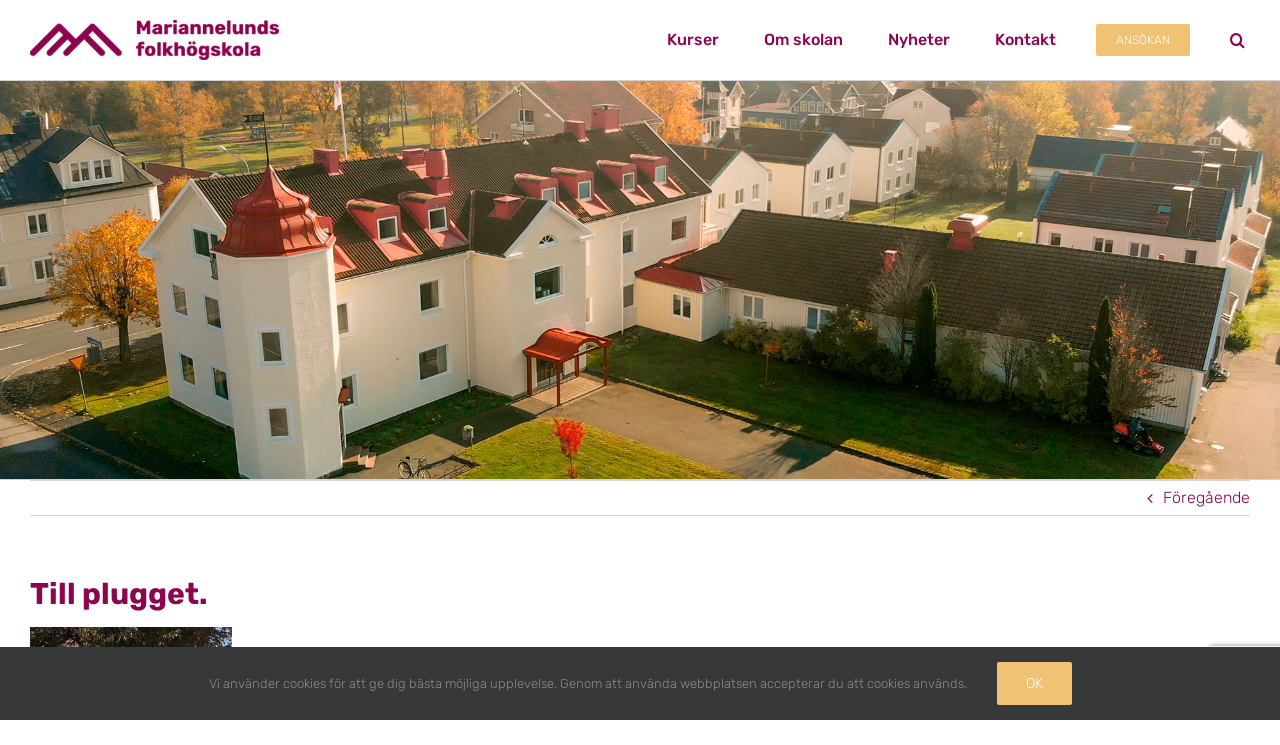

--- FILE ---
content_type: text/html; charset=utf-8
request_url: https://www.google.com/recaptcha/api2/anchor?ar=1&k=6Le2JnApAAAAALXlRCcDNwK9I6wyvHBstjHZcMKi&co=aHR0cHM6Ly9tYXJpYW5uZWx1bmQubnU6NDQz&hl=en&v=N67nZn4AqZkNcbeMu4prBgzg&size=invisible&anchor-ms=20000&execute-ms=30000&cb=tklb4lkckwig
body_size: 48778
content:
<!DOCTYPE HTML><html dir="ltr" lang="en"><head><meta http-equiv="Content-Type" content="text/html; charset=UTF-8">
<meta http-equiv="X-UA-Compatible" content="IE=edge">
<title>reCAPTCHA</title>
<style type="text/css">
/* cyrillic-ext */
@font-face {
  font-family: 'Roboto';
  font-style: normal;
  font-weight: 400;
  font-stretch: 100%;
  src: url(//fonts.gstatic.com/s/roboto/v48/KFO7CnqEu92Fr1ME7kSn66aGLdTylUAMa3GUBHMdazTgWw.woff2) format('woff2');
  unicode-range: U+0460-052F, U+1C80-1C8A, U+20B4, U+2DE0-2DFF, U+A640-A69F, U+FE2E-FE2F;
}
/* cyrillic */
@font-face {
  font-family: 'Roboto';
  font-style: normal;
  font-weight: 400;
  font-stretch: 100%;
  src: url(//fonts.gstatic.com/s/roboto/v48/KFO7CnqEu92Fr1ME7kSn66aGLdTylUAMa3iUBHMdazTgWw.woff2) format('woff2');
  unicode-range: U+0301, U+0400-045F, U+0490-0491, U+04B0-04B1, U+2116;
}
/* greek-ext */
@font-face {
  font-family: 'Roboto';
  font-style: normal;
  font-weight: 400;
  font-stretch: 100%;
  src: url(//fonts.gstatic.com/s/roboto/v48/KFO7CnqEu92Fr1ME7kSn66aGLdTylUAMa3CUBHMdazTgWw.woff2) format('woff2');
  unicode-range: U+1F00-1FFF;
}
/* greek */
@font-face {
  font-family: 'Roboto';
  font-style: normal;
  font-weight: 400;
  font-stretch: 100%;
  src: url(//fonts.gstatic.com/s/roboto/v48/KFO7CnqEu92Fr1ME7kSn66aGLdTylUAMa3-UBHMdazTgWw.woff2) format('woff2');
  unicode-range: U+0370-0377, U+037A-037F, U+0384-038A, U+038C, U+038E-03A1, U+03A3-03FF;
}
/* math */
@font-face {
  font-family: 'Roboto';
  font-style: normal;
  font-weight: 400;
  font-stretch: 100%;
  src: url(//fonts.gstatic.com/s/roboto/v48/KFO7CnqEu92Fr1ME7kSn66aGLdTylUAMawCUBHMdazTgWw.woff2) format('woff2');
  unicode-range: U+0302-0303, U+0305, U+0307-0308, U+0310, U+0312, U+0315, U+031A, U+0326-0327, U+032C, U+032F-0330, U+0332-0333, U+0338, U+033A, U+0346, U+034D, U+0391-03A1, U+03A3-03A9, U+03B1-03C9, U+03D1, U+03D5-03D6, U+03F0-03F1, U+03F4-03F5, U+2016-2017, U+2034-2038, U+203C, U+2040, U+2043, U+2047, U+2050, U+2057, U+205F, U+2070-2071, U+2074-208E, U+2090-209C, U+20D0-20DC, U+20E1, U+20E5-20EF, U+2100-2112, U+2114-2115, U+2117-2121, U+2123-214F, U+2190, U+2192, U+2194-21AE, U+21B0-21E5, U+21F1-21F2, U+21F4-2211, U+2213-2214, U+2216-22FF, U+2308-230B, U+2310, U+2319, U+231C-2321, U+2336-237A, U+237C, U+2395, U+239B-23B7, U+23D0, U+23DC-23E1, U+2474-2475, U+25AF, U+25B3, U+25B7, U+25BD, U+25C1, U+25CA, U+25CC, U+25FB, U+266D-266F, U+27C0-27FF, U+2900-2AFF, U+2B0E-2B11, U+2B30-2B4C, U+2BFE, U+3030, U+FF5B, U+FF5D, U+1D400-1D7FF, U+1EE00-1EEFF;
}
/* symbols */
@font-face {
  font-family: 'Roboto';
  font-style: normal;
  font-weight: 400;
  font-stretch: 100%;
  src: url(//fonts.gstatic.com/s/roboto/v48/KFO7CnqEu92Fr1ME7kSn66aGLdTylUAMaxKUBHMdazTgWw.woff2) format('woff2');
  unicode-range: U+0001-000C, U+000E-001F, U+007F-009F, U+20DD-20E0, U+20E2-20E4, U+2150-218F, U+2190, U+2192, U+2194-2199, U+21AF, U+21E6-21F0, U+21F3, U+2218-2219, U+2299, U+22C4-22C6, U+2300-243F, U+2440-244A, U+2460-24FF, U+25A0-27BF, U+2800-28FF, U+2921-2922, U+2981, U+29BF, U+29EB, U+2B00-2BFF, U+4DC0-4DFF, U+FFF9-FFFB, U+10140-1018E, U+10190-1019C, U+101A0, U+101D0-101FD, U+102E0-102FB, U+10E60-10E7E, U+1D2C0-1D2D3, U+1D2E0-1D37F, U+1F000-1F0FF, U+1F100-1F1AD, U+1F1E6-1F1FF, U+1F30D-1F30F, U+1F315, U+1F31C, U+1F31E, U+1F320-1F32C, U+1F336, U+1F378, U+1F37D, U+1F382, U+1F393-1F39F, U+1F3A7-1F3A8, U+1F3AC-1F3AF, U+1F3C2, U+1F3C4-1F3C6, U+1F3CA-1F3CE, U+1F3D4-1F3E0, U+1F3ED, U+1F3F1-1F3F3, U+1F3F5-1F3F7, U+1F408, U+1F415, U+1F41F, U+1F426, U+1F43F, U+1F441-1F442, U+1F444, U+1F446-1F449, U+1F44C-1F44E, U+1F453, U+1F46A, U+1F47D, U+1F4A3, U+1F4B0, U+1F4B3, U+1F4B9, U+1F4BB, U+1F4BF, U+1F4C8-1F4CB, U+1F4D6, U+1F4DA, U+1F4DF, U+1F4E3-1F4E6, U+1F4EA-1F4ED, U+1F4F7, U+1F4F9-1F4FB, U+1F4FD-1F4FE, U+1F503, U+1F507-1F50B, U+1F50D, U+1F512-1F513, U+1F53E-1F54A, U+1F54F-1F5FA, U+1F610, U+1F650-1F67F, U+1F687, U+1F68D, U+1F691, U+1F694, U+1F698, U+1F6AD, U+1F6B2, U+1F6B9-1F6BA, U+1F6BC, U+1F6C6-1F6CF, U+1F6D3-1F6D7, U+1F6E0-1F6EA, U+1F6F0-1F6F3, U+1F6F7-1F6FC, U+1F700-1F7FF, U+1F800-1F80B, U+1F810-1F847, U+1F850-1F859, U+1F860-1F887, U+1F890-1F8AD, U+1F8B0-1F8BB, U+1F8C0-1F8C1, U+1F900-1F90B, U+1F93B, U+1F946, U+1F984, U+1F996, U+1F9E9, U+1FA00-1FA6F, U+1FA70-1FA7C, U+1FA80-1FA89, U+1FA8F-1FAC6, U+1FACE-1FADC, U+1FADF-1FAE9, U+1FAF0-1FAF8, U+1FB00-1FBFF;
}
/* vietnamese */
@font-face {
  font-family: 'Roboto';
  font-style: normal;
  font-weight: 400;
  font-stretch: 100%;
  src: url(//fonts.gstatic.com/s/roboto/v48/KFO7CnqEu92Fr1ME7kSn66aGLdTylUAMa3OUBHMdazTgWw.woff2) format('woff2');
  unicode-range: U+0102-0103, U+0110-0111, U+0128-0129, U+0168-0169, U+01A0-01A1, U+01AF-01B0, U+0300-0301, U+0303-0304, U+0308-0309, U+0323, U+0329, U+1EA0-1EF9, U+20AB;
}
/* latin-ext */
@font-face {
  font-family: 'Roboto';
  font-style: normal;
  font-weight: 400;
  font-stretch: 100%;
  src: url(//fonts.gstatic.com/s/roboto/v48/KFO7CnqEu92Fr1ME7kSn66aGLdTylUAMa3KUBHMdazTgWw.woff2) format('woff2');
  unicode-range: U+0100-02BA, U+02BD-02C5, U+02C7-02CC, U+02CE-02D7, U+02DD-02FF, U+0304, U+0308, U+0329, U+1D00-1DBF, U+1E00-1E9F, U+1EF2-1EFF, U+2020, U+20A0-20AB, U+20AD-20C0, U+2113, U+2C60-2C7F, U+A720-A7FF;
}
/* latin */
@font-face {
  font-family: 'Roboto';
  font-style: normal;
  font-weight: 400;
  font-stretch: 100%;
  src: url(//fonts.gstatic.com/s/roboto/v48/KFO7CnqEu92Fr1ME7kSn66aGLdTylUAMa3yUBHMdazQ.woff2) format('woff2');
  unicode-range: U+0000-00FF, U+0131, U+0152-0153, U+02BB-02BC, U+02C6, U+02DA, U+02DC, U+0304, U+0308, U+0329, U+2000-206F, U+20AC, U+2122, U+2191, U+2193, U+2212, U+2215, U+FEFF, U+FFFD;
}
/* cyrillic-ext */
@font-face {
  font-family: 'Roboto';
  font-style: normal;
  font-weight: 500;
  font-stretch: 100%;
  src: url(//fonts.gstatic.com/s/roboto/v48/KFO7CnqEu92Fr1ME7kSn66aGLdTylUAMa3GUBHMdazTgWw.woff2) format('woff2');
  unicode-range: U+0460-052F, U+1C80-1C8A, U+20B4, U+2DE0-2DFF, U+A640-A69F, U+FE2E-FE2F;
}
/* cyrillic */
@font-face {
  font-family: 'Roboto';
  font-style: normal;
  font-weight: 500;
  font-stretch: 100%;
  src: url(//fonts.gstatic.com/s/roboto/v48/KFO7CnqEu92Fr1ME7kSn66aGLdTylUAMa3iUBHMdazTgWw.woff2) format('woff2');
  unicode-range: U+0301, U+0400-045F, U+0490-0491, U+04B0-04B1, U+2116;
}
/* greek-ext */
@font-face {
  font-family: 'Roboto';
  font-style: normal;
  font-weight: 500;
  font-stretch: 100%;
  src: url(//fonts.gstatic.com/s/roboto/v48/KFO7CnqEu92Fr1ME7kSn66aGLdTylUAMa3CUBHMdazTgWw.woff2) format('woff2');
  unicode-range: U+1F00-1FFF;
}
/* greek */
@font-face {
  font-family: 'Roboto';
  font-style: normal;
  font-weight: 500;
  font-stretch: 100%;
  src: url(//fonts.gstatic.com/s/roboto/v48/KFO7CnqEu92Fr1ME7kSn66aGLdTylUAMa3-UBHMdazTgWw.woff2) format('woff2');
  unicode-range: U+0370-0377, U+037A-037F, U+0384-038A, U+038C, U+038E-03A1, U+03A3-03FF;
}
/* math */
@font-face {
  font-family: 'Roboto';
  font-style: normal;
  font-weight: 500;
  font-stretch: 100%;
  src: url(//fonts.gstatic.com/s/roboto/v48/KFO7CnqEu92Fr1ME7kSn66aGLdTylUAMawCUBHMdazTgWw.woff2) format('woff2');
  unicode-range: U+0302-0303, U+0305, U+0307-0308, U+0310, U+0312, U+0315, U+031A, U+0326-0327, U+032C, U+032F-0330, U+0332-0333, U+0338, U+033A, U+0346, U+034D, U+0391-03A1, U+03A3-03A9, U+03B1-03C9, U+03D1, U+03D5-03D6, U+03F0-03F1, U+03F4-03F5, U+2016-2017, U+2034-2038, U+203C, U+2040, U+2043, U+2047, U+2050, U+2057, U+205F, U+2070-2071, U+2074-208E, U+2090-209C, U+20D0-20DC, U+20E1, U+20E5-20EF, U+2100-2112, U+2114-2115, U+2117-2121, U+2123-214F, U+2190, U+2192, U+2194-21AE, U+21B0-21E5, U+21F1-21F2, U+21F4-2211, U+2213-2214, U+2216-22FF, U+2308-230B, U+2310, U+2319, U+231C-2321, U+2336-237A, U+237C, U+2395, U+239B-23B7, U+23D0, U+23DC-23E1, U+2474-2475, U+25AF, U+25B3, U+25B7, U+25BD, U+25C1, U+25CA, U+25CC, U+25FB, U+266D-266F, U+27C0-27FF, U+2900-2AFF, U+2B0E-2B11, U+2B30-2B4C, U+2BFE, U+3030, U+FF5B, U+FF5D, U+1D400-1D7FF, U+1EE00-1EEFF;
}
/* symbols */
@font-face {
  font-family: 'Roboto';
  font-style: normal;
  font-weight: 500;
  font-stretch: 100%;
  src: url(//fonts.gstatic.com/s/roboto/v48/KFO7CnqEu92Fr1ME7kSn66aGLdTylUAMaxKUBHMdazTgWw.woff2) format('woff2');
  unicode-range: U+0001-000C, U+000E-001F, U+007F-009F, U+20DD-20E0, U+20E2-20E4, U+2150-218F, U+2190, U+2192, U+2194-2199, U+21AF, U+21E6-21F0, U+21F3, U+2218-2219, U+2299, U+22C4-22C6, U+2300-243F, U+2440-244A, U+2460-24FF, U+25A0-27BF, U+2800-28FF, U+2921-2922, U+2981, U+29BF, U+29EB, U+2B00-2BFF, U+4DC0-4DFF, U+FFF9-FFFB, U+10140-1018E, U+10190-1019C, U+101A0, U+101D0-101FD, U+102E0-102FB, U+10E60-10E7E, U+1D2C0-1D2D3, U+1D2E0-1D37F, U+1F000-1F0FF, U+1F100-1F1AD, U+1F1E6-1F1FF, U+1F30D-1F30F, U+1F315, U+1F31C, U+1F31E, U+1F320-1F32C, U+1F336, U+1F378, U+1F37D, U+1F382, U+1F393-1F39F, U+1F3A7-1F3A8, U+1F3AC-1F3AF, U+1F3C2, U+1F3C4-1F3C6, U+1F3CA-1F3CE, U+1F3D4-1F3E0, U+1F3ED, U+1F3F1-1F3F3, U+1F3F5-1F3F7, U+1F408, U+1F415, U+1F41F, U+1F426, U+1F43F, U+1F441-1F442, U+1F444, U+1F446-1F449, U+1F44C-1F44E, U+1F453, U+1F46A, U+1F47D, U+1F4A3, U+1F4B0, U+1F4B3, U+1F4B9, U+1F4BB, U+1F4BF, U+1F4C8-1F4CB, U+1F4D6, U+1F4DA, U+1F4DF, U+1F4E3-1F4E6, U+1F4EA-1F4ED, U+1F4F7, U+1F4F9-1F4FB, U+1F4FD-1F4FE, U+1F503, U+1F507-1F50B, U+1F50D, U+1F512-1F513, U+1F53E-1F54A, U+1F54F-1F5FA, U+1F610, U+1F650-1F67F, U+1F687, U+1F68D, U+1F691, U+1F694, U+1F698, U+1F6AD, U+1F6B2, U+1F6B9-1F6BA, U+1F6BC, U+1F6C6-1F6CF, U+1F6D3-1F6D7, U+1F6E0-1F6EA, U+1F6F0-1F6F3, U+1F6F7-1F6FC, U+1F700-1F7FF, U+1F800-1F80B, U+1F810-1F847, U+1F850-1F859, U+1F860-1F887, U+1F890-1F8AD, U+1F8B0-1F8BB, U+1F8C0-1F8C1, U+1F900-1F90B, U+1F93B, U+1F946, U+1F984, U+1F996, U+1F9E9, U+1FA00-1FA6F, U+1FA70-1FA7C, U+1FA80-1FA89, U+1FA8F-1FAC6, U+1FACE-1FADC, U+1FADF-1FAE9, U+1FAF0-1FAF8, U+1FB00-1FBFF;
}
/* vietnamese */
@font-face {
  font-family: 'Roboto';
  font-style: normal;
  font-weight: 500;
  font-stretch: 100%;
  src: url(//fonts.gstatic.com/s/roboto/v48/KFO7CnqEu92Fr1ME7kSn66aGLdTylUAMa3OUBHMdazTgWw.woff2) format('woff2');
  unicode-range: U+0102-0103, U+0110-0111, U+0128-0129, U+0168-0169, U+01A0-01A1, U+01AF-01B0, U+0300-0301, U+0303-0304, U+0308-0309, U+0323, U+0329, U+1EA0-1EF9, U+20AB;
}
/* latin-ext */
@font-face {
  font-family: 'Roboto';
  font-style: normal;
  font-weight: 500;
  font-stretch: 100%;
  src: url(//fonts.gstatic.com/s/roboto/v48/KFO7CnqEu92Fr1ME7kSn66aGLdTylUAMa3KUBHMdazTgWw.woff2) format('woff2');
  unicode-range: U+0100-02BA, U+02BD-02C5, U+02C7-02CC, U+02CE-02D7, U+02DD-02FF, U+0304, U+0308, U+0329, U+1D00-1DBF, U+1E00-1E9F, U+1EF2-1EFF, U+2020, U+20A0-20AB, U+20AD-20C0, U+2113, U+2C60-2C7F, U+A720-A7FF;
}
/* latin */
@font-face {
  font-family: 'Roboto';
  font-style: normal;
  font-weight: 500;
  font-stretch: 100%;
  src: url(//fonts.gstatic.com/s/roboto/v48/KFO7CnqEu92Fr1ME7kSn66aGLdTylUAMa3yUBHMdazQ.woff2) format('woff2');
  unicode-range: U+0000-00FF, U+0131, U+0152-0153, U+02BB-02BC, U+02C6, U+02DA, U+02DC, U+0304, U+0308, U+0329, U+2000-206F, U+20AC, U+2122, U+2191, U+2193, U+2212, U+2215, U+FEFF, U+FFFD;
}
/* cyrillic-ext */
@font-face {
  font-family: 'Roboto';
  font-style: normal;
  font-weight: 900;
  font-stretch: 100%;
  src: url(//fonts.gstatic.com/s/roboto/v48/KFO7CnqEu92Fr1ME7kSn66aGLdTylUAMa3GUBHMdazTgWw.woff2) format('woff2');
  unicode-range: U+0460-052F, U+1C80-1C8A, U+20B4, U+2DE0-2DFF, U+A640-A69F, U+FE2E-FE2F;
}
/* cyrillic */
@font-face {
  font-family: 'Roboto';
  font-style: normal;
  font-weight: 900;
  font-stretch: 100%;
  src: url(//fonts.gstatic.com/s/roboto/v48/KFO7CnqEu92Fr1ME7kSn66aGLdTylUAMa3iUBHMdazTgWw.woff2) format('woff2');
  unicode-range: U+0301, U+0400-045F, U+0490-0491, U+04B0-04B1, U+2116;
}
/* greek-ext */
@font-face {
  font-family: 'Roboto';
  font-style: normal;
  font-weight: 900;
  font-stretch: 100%;
  src: url(//fonts.gstatic.com/s/roboto/v48/KFO7CnqEu92Fr1ME7kSn66aGLdTylUAMa3CUBHMdazTgWw.woff2) format('woff2');
  unicode-range: U+1F00-1FFF;
}
/* greek */
@font-face {
  font-family: 'Roboto';
  font-style: normal;
  font-weight: 900;
  font-stretch: 100%;
  src: url(//fonts.gstatic.com/s/roboto/v48/KFO7CnqEu92Fr1ME7kSn66aGLdTylUAMa3-UBHMdazTgWw.woff2) format('woff2');
  unicode-range: U+0370-0377, U+037A-037F, U+0384-038A, U+038C, U+038E-03A1, U+03A3-03FF;
}
/* math */
@font-face {
  font-family: 'Roboto';
  font-style: normal;
  font-weight: 900;
  font-stretch: 100%;
  src: url(//fonts.gstatic.com/s/roboto/v48/KFO7CnqEu92Fr1ME7kSn66aGLdTylUAMawCUBHMdazTgWw.woff2) format('woff2');
  unicode-range: U+0302-0303, U+0305, U+0307-0308, U+0310, U+0312, U+0315, U+031A, U+0326-0327, U+032C, U+032F-0330, U+0332-0333, U+0338, U+033A, U+0346, U+034D, U+0391-03A1, U+03A3-03A9, U+03B1-03C9, U+03D1, U+03D5-03D6, U+03F0-03F1, U+03F4-03F5, U+2016-2017, U+2034-2038, U+203C, U+2040, U+2043, U+2047, U+2050, U+2057, U+205F, U+2070-2071, U+2074-208E, U+2090-209C, U+20D0-20DC, U+20E1, U+20E5-20EF, U+2100-2112, U+2114-2115, U+2117-2121, U+2123-214F, U+2190, U+2192, U+2194-21AE, U+21B0-21E5, U+21F1-21F2, U+21F4-2211, U+2213-2214, U+2216-22FF, U+2308-230B, U+2310, U+2319, U+231C-2321, U+2336-237A, U+237C, U+2395, U+239B-23B7, U+23D0, U+23DC-23E1, U+2474-2475, U+25AF, U+25B3, U+25B7, U+25BD, U+25C1, U+25CA, U+25CC, U+25FB, U+266D-266F, U+27C0-27FF, U+2900-2AFF, U+2B0E-2B11, U+2B30-2B4C, U+2BFE, U+3030, U+FF5B, U+FF5D, U+1D400-1D7FF, U+1EE00-1EEFF;
}
/* symbols */
@font-face {
  font-family: 'Roboto';
  font-style: normal;
  font-weight: 900;
  font-stretch: 100%;
  src: url(//fonts.gstatic.com/s/roboto/v48/KFO7CnqEu92Fr1ME7kSn66aGLdTylUAMaxKUBHMdazTgWw.woff2) format('woff2');
  unicode-range: U+0001-000C, U+000E-001F, U+007F-009F, U+20DD-20E0, U+20E2-20E4, U+2150-218F, U+2190, U+2192, U+2194-2199, U+21AF, U+21E6-21F0, U+21F3, U+2218-2219, U+2299, U+22C4-22C6, U+2300-243F, U+2440-244A, U+2460-24FF, U+25A0-27BF, U+2800-28FF, U+2921-2922, U+2981, U+29BF, U+29EB, U+2B00-2BFF, U+4DC0-4DFF, U+FFF9-FFFB, U+10140-1018E, U+10190-1019C, U+101A0, U+101D0-101FD, U+102E0-102FB, U+10E60-10E7E, U+1D2C0-1D2D3, U+1D2E0-1D37F, U+1F000-1F0FF, U+1F100-1F1AD, U+1F1E6-1F1FF, U+1F30D-1F30F, U+1F315, U+1F31C, U+1F31E, U+1F320-1F32C, U+1F336, U+1F378, U+1F37D, U+1F382, U+1F393-1F39F, U+1F3A7-1F3A8, U+1F3AC-1F3AF, U+1F3C2, U+1F3C4-1F3C6, U+1F3CA-1F3CE, U+1F3D4-1F3E0, U+1F3ED, U+1F3F1-1F3F3, U+1F3F5-1F3F7, U+1F408, U+1F415, U+1F41F, U+1F426, U+1F43F, U+1F441-1F442, U+1F444, U+1F446-1F449, U+1F44C-1F44E, U+1F453, U+1F46A, U+1F47D, U+1F4A3, U+1F4B0, U+1F4B3, U+1F4B9, U+1F4BB, U+1F4BF, U+1F4C8-1F4CB, U+1F4D6, U+1F4DA, U+1F4DF, U+1F4E3-1F4E6, U+1F4EA-1F4ED, U+1F4F7, U+1F4F9-1F4FB, U+1F4FD-1F4FE, U+1F503, U+1F507-1F50B, U+1F50D, U+1F512-1F513, U+1F53E-1F54A, U+1F54F-1F5FA, U+1F610, U+1F650-1F67F, U+1F687, U+1F68D, U+1F691, U+1F694, U+1F698, U+1F6AD, U+1F6B2, U+1F6B9-1F6BA, U+1F6BC, U+1F6C6-1F6CF, U+1F6D3-1F6D7, U+1F6E0-1F6EA, U+1F6F0-1F6F3, U+1F6F7-1F6FC, U+1F700-1F7FF, U+1F800-1F80B, U+1F810-1F847, U+1F850-1F859, U+1F860-1F887, U+1F890-1F8AD, U+1F8B0-1F8BB, U+1F8C0-1F8C1, U+1F900-1F90B, U+1F93B, U+1F946, U+1F984, U+1F996, U+1F9E9, U+1FA00-1FA6F, U+1FA70-1FA7C, U+1FA80-1FA89, U+1FA8F-1FAC6, U+1FACE-1FADC, U+1FADF-1FAE9, U+1FAF0-1FAF8, U+1FB00-1FBFF;
}
/* vietnamese */
@font-face {
  font-family: 'Roboto';
  font-style: normal;
  font-weight: 900;
  font-stretch: 100%;
  src: url(//fonts.gstatic.com/s/roboto/v48/KFO7CnqEu92Fr1ME7kSn66aGLdTylUAMa3OUBHMdazTgWw.woff2) format('woff2');
  unicode-range: U+0102-0103, U+0110-0111, U+0128-0129, U+0168-0169, U+01A0-01A1, U+01AF-01B0, U+0300-0301, U+0303-0304, U+0308-0309, U+0323, U+0329, U+1EA0-1EF9, U+20AB;
}
/* latin-ext */
@font-face {
  font-family: 'Roboto';
  font-style: normal;
  font-weight: 900;
  font-stretch: 100%;
  src: url(//fonts.gstatic.com/s/roboto/v48/KFO7CnqEu92Fr1ME7kSn66aGLdTylUAMa3KUBHMdazTgWw.woff2) format('woff2');
  unicode-range: U+0100-02BA, U+02BD-02C5, U+02C7-02CC, U+02CE-02D7, U+02DD-02FF, U+0304, U+0308, U+0329, U+1D00-1DBF, U+1E00-1E9F, U+1EF2-1EFF, U+2020, U+20A0-20AB, U+20AD-20C0, U+2113, U+2C60-2C7F, U+A720-A7FF;
}
/* latin */
@font-face {
  font-family: 'Roboto';
  font-style: normal;
  font-weight: 900;
  font-stretch: 100%;
  src: url(//fonts.gstatic.com/s/roboto/v48/KFO7CnqEu92Fr1ME7kSn66aGLdTylUAMa3yUBHMdazQ.woff2) format('woff2');
  unicode-range: U+0000-00FF, U+0131, U+0152-0153, U+02BB-02BC, U+02C6, U+02DA, U+02DC, U+0304, U+0308, U+0329, U+2000-206F, U+20AC, U+2122, U+2191, U+2193, U+2212, U+2215, U+FEFF, U+FFFD;
}

</style>
<link rel="stylesheet" type="text/css" href="https://www.gstatic.com/recaptcha/releases/N67nZn4AqZkNcbeMu4prBgzg/styles__ltr.css">
<script nonce="nQ6lvaiyFGF4YNdBMtNdnA" type="text/javascript">window['__recaptcha_api'] = 'https://www.google.com/recaptcha/api2/';</script>
<script type="text/javascript" src="https://www.gstatic.com/recaptcha/releases/N67nZn4AqZkNcbeMu4prBgzg/recaptcha__en.js" nonce="nQ6lvaiyFGF4YNdBMtNdnA">
      
    </script></head>
<body><div id="rc-anchor-alert" class="rc-anchor-alert"></div>
<input type="hidden" id="recaptcha-token" value="[base64]">
<script type="text/javascript" nonce="nQ6lvaiyFGF4YNdBMtNdnA">
      recaptcha.anchor.Main.init("[\x22ainput\x22,[\x22bgdata\x22,\x22\x22,\[base64]/[base64]/[base64]/[base64]/[base64]/[base64]/KGcoTywyNTMsTy5PKSxVRyhPLEMpKTpnKE8sMjUzLEMpLE8pKSxsKSksTykpfSxieT1mdW5jdGlvbihDLE8sdSxsKXtmb3IobD0odT1SKEMpLDApO08+MDtPLS0pbD1sPDw4fFooQyk7ZyhDLHUsbCl9LFVHPWZ1bmN0aW9uKEMsTyl7Qy5pLmxlbmd0aD4xMDQ/[base64]/[base64]/[base64]/[base64]/[base64]/[base64]/[base64]\\u003d\x22,\[base64]\x22,\x22GMKYwrbDpcOcwpfDu8ONJxHCjMK3UyrCuMOkwphSwpTDnsKCwrZgQsOcwrlQwrkmwpPDjHEbw7x2TsOewrwVMsOnw5TCscOWw7o3wrjDmMOEXsKEw4tywrPCpSMMCcOFw4A9w6PCtnXCh13DtTkrwp9PYUbClGrDpTYqwqLDjsOzaBpyw4B+NknCvcO/w5rClybDpifDrA7CmsO1wq9rw4QMw7PCkWbCucKCcsKdw4EeRXNQw68ewq5OX29FfcKMw6R2wrzDqhcDwoDCq2/Cm0zCrGBfwpXCqsKEw6fCtgMYwqB8w7xjLsOdwq3CqsOMwoTCscKpYl0IwpvCrMKofQjDjMO/w4E1w4rDuMKUw4VYbkfDnsKlIwHCmMKOwq50SCxPw7N5PsOnw5DCssOSH1QVwq4RdsOZwq1tCSxqw6ZpT3fDssKpQDXDhmMMScOLwrrCkcOHw53DqMO1w7Nsw5nDtcKMwoxCw7TDv8Ozwo7Ci8O/Rhgxw4bCkMOxw7LDhzwfAC1ww5/DusOEBH/DiH/DoMO4c3nCvcOTWcKIwrvDt8Oyw6vCgsKZwo5tw5Mtwpp0w5zDtmDCh3DDok/DicKJw5PDhi5lwqZLQ8KjKsKxIcOqwpPCvMK3acKwwotfK35LJ8KjP8O/w7IbwrZ/bcKlwrAJWDVSw5xPRsKkwr8gw4XDpWRxfBPDmMO/wrHCs8OCPy7CisOlwpUrwrEBw55AN8OebXdSF8OAdcKgIsOaMxrCk1Ehw4PDvXARw4BVwqYaw7DCnHA4PcOawprDkFgLw6XCnEzCr8KWCH3DkcOJKUhcR0cBIMKfwqfDpULCncO2w53DnkXDmcOibxfDhwB1wqN/w75jwrjCjsKcwooKBMKFfxfCgj/CgwbChhDDtE0rw4/DnMKIJCIzw4cZbMO7wrQ0c8O4b3h3dsOwM8OVf8OgwoDCjG/CgEg+NcOkJRjCmsKAwobDr0hMwqptHMO4I8OPw4TDqwB8w63Dsm5Ww4jCgsKiwqDDmcO+wq3CjV/DsDZXw7XCqRHCs8KwElgRw6jDvsKLLkjCt8KZw5UhI1rDrlrCrsKhwqLCtSs/wqPCjhzCusOhw6ggwoAXw4zDkA0OJ8Klw6jDn2sZC8OPWsK/OR7DvsK8VjzCg8Kdw7M7wrwOIxHCucOxwrMvcsOLwr4vbcO3VcOgAsO4PSZ8w4EFwpF/w5vDl2vDkzvCosOPwrDChcKhOsKEw6/CphnDpMO8QcOXd3UrGx0gJMKRwr7CghwJw5vChknCoALCght/wonDv8KCw6dOCGstw7DClEHDnMKxJlw+w6d+f8KRw7IcwrJxw6XDrlHDgG9Mw4Uzwp8Dw5XDj8Oxwr/Dl8KOw4gnKcKCw5/CsT7DisOxbUPCtVfCpcO9ET7CqcK5anPCgsOtwp0QGjoWwpTDknA7Y8OtScOSwr7ClSPCmcKbScOywp/[base64]/[base64]/[base64]/[base64]/DlsOAwrMofsOsPMOXwqXDjsKIwoFofX8yw7t4w6vChDXCogYneysiOnrCmsKZdcKQwoNHI8OiecK4cR5kdcOeLjM4wrBJw7MlTsKzfsOVwqDCiFvCsyEVMsKAwp/Dsj85fMKLLMO4WGgSw4nDt8OjBE/[base64]/DvsOvwrnCncKJwpdpwqnDhz4GUT/DhjvDoHIFa3LDiD4BwpHCjxYKAcOHPHoPWsKGwp/DrsOiw63DmWcTYMKgT8KUMsOZw5ENPMKbOMKVwo/[base64]/[base64]/DgcK6TQLCr8KQwrbCl8KIZBpoZnQvfMKZw4dRHx3CvCEOw4HDghpdw5USw4LDnsO0CsORw7TDjcKhLHbCqMOnKsOUwpVowqjCn8KgDHvDo00lw4jDl2BYSsKBaRt1w7DCucOdw77DscOxLlrCpTslDcOBIcKMdcOEw658HhXDnMO9w6bDvcOMwoHCjMKTw4UJEcKuwq/DvsOoPCnCgMKSc8O7wrVmwr/CksKEwqplE8OwQsOjwp4WwrLChMKEWWLDoMKfw73DulMjwqwAZ8Kawql3QV/DmcKQFGhDw43CuXZjwrXCqWjCkz/DsDDCiAZPwqfDpcKiwpHCmcOcwrxwWMOge8OzSMKcEETCvcK4LRRawovDhn9wwp4TLQECOUAow5PClMOYwpLDo8KxwqJ6w4oPfx08woJ4WTjCucOjwo/Do8K+w7vDggfDi2cKw5jCpMOaH8KUOgbDkXrCmhLCocKCGAghQTbConnDn8O2woJzeHt9w5bDqGdFTH/[base64]/[base64]/Dvx4zw7kGa23CplfCv8Kjw699BXoSw4PCqMKJw5zCr8KDIH0Gw51WwrheG2BNT8KIcSbDj8K2w7fDpsKRw4HDisOxw7DDpi3CvsK0STfCjQdKOm9Ww7zDg8KBeMKVJcKSL3rDjMKpw5EVZMKzJGNzasK1ScKiXQ7CnTHDrcO8wo/[base64]/ClC3DvMKMw5JzP8KwP8Kcb8KlTX3Dg8O7TQpWeQkDw4RXwpzDs8OHwqwqw67CkSQqw5TDrsKFw5HClMOFwrbClsOzY8KgDsOra3EcD8OUE8KsU8K5w5l0w7NmbiZ2QsOBw7luQ8Oww43CosOJw79HYQbCucOoU8O1wr7Dr0/Dohgwwo80woJmwpkFCcO5HsK6wrBlG3rDlHnCo1TDgcOlVQlEYhkmw5jDjmhPKcKmwr5Uwr8ZwonDsB/DrcOvDsKLR8KXesOUwqALwr0sV0sYDkRbw5s4wqYRw6B9Z0LDlsK4IMK6wopYwqjDisKZwrLDrz8WwozCvcOgA8KiwrHDvsKBMWrDiG3DjMKcw6LDgMKMf8KIFAjCnsO+wqLDjCDCs8OJHyjChMKUdH0Yw64fw6rDjDPDvGjDlsOtwo4QGm/Dn37DtcKFSsOGVMK7S8OWShbDq0R/wqRBacOoIDxaIVZbwonDh8K7H2fDh8OIw4nDucOmdwQzdw7DgsOVG8OveXlZWH9Bw4TDmjxIwrfCuMO4AVUww5LCk8KFwppBw6kUw4fCvkw0w5QvFm5Gw43DtcKdwpLCrGvDnU9OfsKnLsK7wo/DtcOrw6ALHXdZVxxXZcOAVsKQE8O5DVDCrMKGd8KgCcKewp/DlhvCmBlvQE0jw4nDnsOHCj7ChsKiKGLDqsK9TFvDkAjDg0LDsADCocO6w6Ajw6fClV1ndHrDoMODZ8O/w69PdXHClMK6FDEWwo89IQgaF3Qdw6TCuMKmwqZewpnCl8OlOMOeHsKKeCzDjcKbOMOfScOFw7EjBSnCqsK/[base64]/CjR3DrgfDs8KkWG/Cm3fCu8Kqf8KHwoHDvsKFw7BGw5TCn2UuPVbCssKdw7rDtTbDnsKcwokcNsOOE8OwDMKsw41rwofDqnTDqXzCmFzDhwnDqxHDpMOfwoJ3w7jCtcOgwrZIwqhvwogswpQlw5TDi8KhXj/DjBfCrQDCr8OCYMOhacKXJMKXdsOULsK4MSBfHBbCssKPOsOywooFEDIvCcOvwolOCcOpPMOWOsKiwpTCjsOSwqEsacOsIT/CoRLDlFTDqEbCnVYHwqE2RU4secKIwovDr3HCiDIlw4nDum/[base64]/w6tBcyBDwoPDvXrDnsKcJRfCusOdwrDCjsKbwrbDn8K+wrsLwrzCqUXCnCXChl7DqcO/aCzDkMK/LsOpV8OiO0llwpjCsX7DnhEhwp7Cj8OewrlhLMK4A34pMsKxw5gzwqDCm8OWH8OXdBRgwqrCq23DqFw9JD/CjsKYwpBjw4djwrLCh3/[base64]/CtHfDu1o8w7BaQzAbIGYzecKrwqfDlTvCrAHCqcOAw61vw51TwpBaOMKVTcObwrg8Gx9OUUjDvgkQJMKIwqRlwp3ClcOWb8KVwrvCucOOwrDCnMOpOcKIwqRPSsO2wo3CvcKzw6TDtMOiw74JCcKaUsOZw4vDk8KKw6FKwpTDgMOZbzgMPRB/w5JRXiEbw6o3wqoSe3fDgcK2w5JJw5J6AC7DhMOtcCTCnBAqwqrCisK/YxPCviwewrLCpsK8w47CisORwqIUwpwOAWw3dMOhwqrDiknCmSkWADXDuMO1I8OFwp7DisOzw6zCiMKowpXCp0oCwqlgLcKPFsOyw5fCjkEbwoEpEcKIcsOuwozDnsO6w5tDZcKOwo4VAMKBfhFpw4nCo8O5wofDsQ44ak5pScKzwr/DpjhHwqM9U8O2wolFbsKJw4/Dm0hJw54dwoI5wqo6wo3DrmfCqsKjJivCk17CscO5K17ChMKSPwLCqMOCYkcUw7PChnzDmcOybcKHXT/DqsKLw7/DnMKwwq7DnGY3XXl0Q8KBCnlkwqczfMOVw4B4cl44w6DCjSRSPhBsw5rDuMOdIMOPw7pOw7JWw5EGwr3DhC9bDBxuCTJZK2/CnsONS3cPI1rCuG7DikTDuMOuYEZOYBMLecKzwqnDunRrMCU0w67CnsOuP8OIw7kGQsOtPUQxBVbCrMKMIRrCrTtLZ8Klw5HCncKJDMKmDMOVIyXDl8OdwoXDuDjDqWhNV8K5wq/DicOXwqNBw5ZdwobCmFPDmGt4IsOUw5rCscKEEElMbsK/wrt2wrLDiwjCusKBcRohw4wew6pHd8KbEV4ob8O0cMORw5bCsyZHwqhwwojDh0I5wowyw63DvsOtXMKOw7LDiQZiw7ZSEjElw7DDpcKSw4nDr8K2Q3jDpX/Ck8KvaiIHLTvDp8KfPsO+c0J1Jxg7B17Ds8OTAHUQAksqwp/DpizDgcKmw5dGwr3CvW0Swog7w5VcWnrDr8OGAcOewr/Ch8KkWcOsS8K6LBo9YxtlCCp6wrDCoUvCllgoGxDDusKmOU7DgMKaREvCsgY/RMKoFQPDocKow7nDqUoCJMKMR8OMwp1Kwq7Cn8OBMWQ7w6XCtcOswodwSA/CtMOzwoxBw6jCqMOvCMO2XwFQwrXCm8ORw45/wp/ClHjDmxAPZsKrwqk5D0g8WsKjbMOXwoXDtsKaw6LDgMKNw750woLCjsO5B8OFUMOLcAXCpcOvwrlbwpoOwolCYg3CpGnCjxVxM8OsBmvDisKkF8KBBFjCq8OaAcOvX3LDmMOOQ0TDiinDuMOEOsKSYWnChsK9Z2sJKkx/esOuESsYw4JyXMKBw4ZFw5HCgFROwq7ChsKgw5rDtsK+M8OYKwEkCkl2fyXCu8O4Ix4LKcKRQAfCt8KKw43CtXE5w6vDisOReBxdwqo0IsOPfcKLHW7Cu8OBwqgbLGvDv8OFMsK4w54dwpDDhRTCukHDmQJKwqISwqPDi8OBwoEXIETDicOMwpXDizN7w7/[base64]/[base64]/Cv8OMw4nCusOpwrTDpg3DmnNCX8O6wqLCj8O3RMK4w5pwwrTDicKwwoV0wqs/w4RVc8O/wr0PXsKFwrA0w7l3esKPw5hkw4bCkndiwp/CvcKPTGrDsxROOwbCksOIPsKPw6XCt8KbwpdKKizCpcOwwprDisO/d8KpckHCtWgWw7oow6vCmsKZwqHCtMKQaMK9w65uw6EKwqLCvcO4Q05sAld3wohWwqgNwrDDo8Kgw7bDkCbDjmnDrMKbK1/Cj8OKa8OrZ8KlYcK2fgXDosOOwpdgw4TCh2hxKCXCncOWw4wtVsK4YUvCkkHDonEqwpdxaTRBwpY4ecOuOGDCq0nCo8OQw7B/wrkew6HCqVXCr8KuwqdDw7RKwqJjw7cvAAbCosKgw4YJIsK+TcOAwqtDQC9dGDkBKsKsw7M2w4XDskg+woDDjlo3fsKgLcKBW8KtXcK1w4N8F8Klw4Q9w4XDgz9fwrIKE8K0woYUeCJWwoAQNEjDpEdYwrhVOMOSw5LCgMKuB3dywopeCR/ChhPDvcKsw7oWwqp8wo/Do0bCtMO/wpvDqcOZLgEbw6bCgR/Do8K7dALDuMO/NMKcwr7ChhzCscOVGsOwO1LChnRMw7LDicKPQ8OZwonCtMOqwoTDmTgjw7vCozQ9woBWwplowovCqMOSKnjDgXtjZwEJZzVpDcOFwqU3BMKxwqhGw63CocKjAMO+w6h2AXovw55tAxB1w6o6H8O+ISluw6fDvcK/w6gpcMKwTcOGw7XCuMKFwpFTwqTDpsKeIcKNw7jDu2rCmjkbK8OANADCvnvCllh6Q3bCvMKOwqoIw58KVcOUEDbChMOjw6HDrMOJa33Dg8OSwq5nwpZDNFxbF8O4WlZgwq/[base64]/DvmTDgCLDqj5Cw5BQOsOywqzDnh1iwqdnwpADWMOxwoYNPjjCpBXDjMKkwrZ6CMKPw69lw5N7woBdw5cJwo9yw4zDjsOLF1bDiFlTw7RrwrTCpVLCjnBew5IZwoJjw7Jzw5zDpQR+NsK6dMKqwr/CkcOMw6V/wonDsMOrw4nDkH0pwqcCw6PDsTrDoSvCkUHCtF3DkMOJw7fChcKOYHgWw6p5wpfDgkvCr8K1wr/DlRB3IF7DqsOhR2szNcKCeQwXwofDuB/CisKJCX7CgMOiN8ORw6/CmsO9w7nDkMK/wrTCqHxDwro6f8Kpw40+wop6wprCpF3Dj8OGUB3CqMOQc3PDgsOLUV1/D8O2aMKjwonDv8Ogw7XDmksJIVbDnMKfwrN5wozDk0rCpMOsw6LDucOswrYpw7vDoMK3QCLDjFsEAyPDrz9bw4wADl3DpC7CjsKxfQ/Di8KHwo8SHi5AJsKMJcKIwo/DrsKRwrHCm24DRlXCo8O9I8Odw5ZXeE/CtcKbwqjDnhQyX0rCvMOGXMKFwpbCuAd7wp9ewqvChcOpccOSw4HCvlDCiwwgw7DDhTdOwpfDlcK5wobCg8KyT8OIwqTCnA7Cjw7CmXNYwpLDi1LCncOOEl4sRsO/w7jDtjF7JznDtcO5DsK4wqnDhCTDksOAGcO/LUllSsOhV8OSfg8CRsOYKMOLwo/CpcKJworDvAJBw6VGwr3ClsO8J8K3e8KaE8O4NcOPVcKQw5/Dkk3CjEHDqlEkAcKHw4TDjcOkwqrCuMOjOMKew4DDoWNjdSzCsn3CmC5vA8ORw5PDmQbCtGEyUsK2wodLw6MyVCzCrVIuacK1wqvCvsOKw5FvTsKZPMKGw7xMwoYiwqnDg8KOwosIQU/Cv8K9wqwPwoZDA8OhZcKMw5fDiSceR8KYL8KXw7TDoMO/RDJuw4vDiFzDpCvCiDRkBlQUEB/CnMOMMiI2wqHDtG7CvmDCiMKYwoXDqsKMdxfCsC/CmTFBYXDCgXLCugTCrsOCTAzDt8KIw4bDulhXw6xbw6LCoD/Ct8KpEsOHw7jDvMOcwqPClBdDw4XDpQ9Swp7CqMO4wqDCg0dgwp/CkG3Dp8KbCMKqwpPCkBUGwoBVQWHDicKmwqFfwrI/[base64]/DtTbDn8Oew7tawoVbaMOqMMKPwpU1w7Ysw43CnDDCo8Kcd3gZwrHDqCTDmjDCrl3CgXDDjhzDoMO6wpF0K8OVDHAWPMKwCcK0JBhjOhrCoSXDh8O4w7rCiHFnw60TFFwEw6dLwoBuwr/DmUfCsVkaw5YYeTLDh8Ktw4nCt8OEGmxLW8K5FFQOwqdKNMKaf8OrYMO5wrlww4HClcKhw6pEw69Zb8Kkw6zCoFDDgBRgw7vCv8OAFcK6wrxiIV/[base64]/DkkvDr3dYIBYdw7bDkS0Zwp5ywpNww6VmIsOmw7zDr2LDl8O9w57DqcOhw69gOsOUwqtsw5YWwq07JcOUD8O6w43Dt8KTw4/CmEfCvMOZwoDDv8Kgw74BWko4w6jCmErClsOcIHZHOsORSVRiw5jDqsOOwoDDjBtSwr44w7xgwojDhMKrCFFzw6XDiMO8acOrw4xHPg/Co8OsDxYTw7QhZcKxwrzCmyTCj03Dh8KYH0/CssO0w6nDvMO3WWzCi8O+w4UtTnnCqsK2wrxrwpzCqXdzUXrDmh/Cn8OmbSLCq8KdNkNYPMOvI8KrDsOtwqxfw53CtzZtJsKpEcOYBcKAA8OFfyTCjGHDuU7Dk8KoEMOPNcKdw6R+JcK2cMKqwoYfwpxlJ1BIPcOcUW7DlsOiwoTDjsONw7nCgMKxZMKZYMKULcO/NcOMw5NDw5jCvwDCiEtPO3vCgsKARXvDhjNZUFzDrTJYw5QiUMK5fU7CpA93wr8xwo7CtR/DpMK+w614w7ccw5EAeC/DrsOIwo1PZkZewq3CtDfCp8OqA8OrZsOkwqXCjgxZPAx+bRrCi13CgSHDqU/CoVgYSTcSZcKvPjvCvEPChzPDv8KJw4LDpcO8L8KHwpMXJ8KaG8O9wpbCiETCrhdfEMKtwpc8IlRhQ1AMEcOhZkjCtMOXw7c6wodPwpxSe3PDhQDDksO+w7zCqwVNw5/CmQFIw63CijLDsSIYbRHDvMKGw4jCs8Kawr5tw4LDshLCj8K5w7/[base64]/DunhoZAoywp49fMKcwqHCrsO4ajR/wpdPf8OFTR3CvMKqwrBBQ8OtSlfCkcKLFcKHd2cnYsOVIDU7XFEdw5LDg8OmG8Otw4BESA7Ci2fCusKFFl80wollXcOYJkbDsMOrXEdHw5DDs8OCKFF2aMKswqIObgJALMKWX33DuXjDqTJHe0jDliYlw5lKwqA5dhsOWV3Dj8OywrN6b8OoOTcUAcKLQk8Qwo8wwp/DqkpRQWbDkV7DvMKCJsKYwpjCpGBkd8OnwqpqXMK7NR7Cgn4oFEsmeWzCpsKVwobDm8KAwqfCucOQYcKWAUFEw4nDgHJlwo1tHcKzbi7CocOpw43DmMO+wpHDusKTNMKdDMKqw7XDhDrDucOEw4NeZmxEwp7Dn8KOXMOfI8KyNMKxwqsjPFEUTyZ/[base64]/[base64]/w5EqJmrCo8OcbsK8wrgDwp8gw48bwrLDpcKBwr/DhEcsakHDq8OswrPDi8OVw7jCsDZxwpBXwoHDonjCm8KAScKxwoTDosOaYcOue1UYJcOXwqLDsiPDicKeRsKtw7FXwo0NwrTDhMOpw7nDuFHDjcK5EsKcwrTDpMKoTMOEw7klw4gQw78zBcKpwo5Iwo84aU/Cm0PDvsKDUcO4w7DDlWTCnCBedX7DgcOlw63DosOSw5XCusO6wp3CqBXCq1IZwqwRw5fDlcKUwpvDosKQwqzCrA7CusOtLVJBTQ9ew7TDnw7DiMKsXsOTKMOFw57CusOHFcKmw4fCtBLDrsOPcsOMFwvDp3U0wrpqwoddScOswobCnzQmwq1/BDA9woPDiDHDk8KPYsOFw5rDnxwqaBPDjxtLTErCv2VWw5J/[base64]/CuFTDicOhfATDi8K9Ikhvw5MAwpkfw64uw51vaMOVLkTCisKWO8OMMnhFwpbDpSTCk8O5wo5Cw5wDd8Ocw6tpw55xwqTDvcOuwqA1FGV0w43Dg8KxXMKkeyrCtiJIw7jCocOyw61MUwsqw53DqsKuLjdmwq/CucKhWcOXwrnDliBQJmfCocO5YsOsw6jDuyLCusKhwr3Cj8KRGFxlNMKtwp8zwpzDgsKvwqDChSXDk8KqwqsudMOBwqt7HcKYw45FL8K2GMKQw5t8aMKyOMOAw5PDgFg8w7Vqw4cwwqQtAsOnw5lFwrpHw7BfwrbDrsO7wr9rSC3DlcK/wplUdsK3wpsAwrh/[base64]/DmG/[base64]/DoR0GwpQPGcO1w4nDoVHDq8KsMRnDgsKUUWXDjMOBbAvCmxPDi3o6Q8ORw6E8w43DljHCocKfwr/DvsKcMMODwqVLworDocOVwr56w7fCtMOpQ8Kaw5c2f8OGZyZUw4LCnMKFwoMtCGfDjhvCsmg2XDtMw6PCsMOOwqLCsMKce8KOw6PDlGIkEMKuwqxCwqTCrsKtOjvDuMKRw4/CmioFw6HCuXZow4UZFsK9w44PL8OtbcKKDsO8LMOUw4HDoQXCkcO0S3QQAgTDqMORTcKQNSIQayUmw4Z6wqlpRcOjw4ANaQllLMOSXcO1wq3DpyvCiMOcwrrCtljDnjnDu8KIM8OzwoMQa8KBRcKERTvDo8O1wrTDqEtawrrDrMKnXT/DgsK9wpTCvQXDm8K2Q2Q0w4FhFsOXwqhlw6bDrRjDlz0HScOXwoUlYMKiYkzCtzNMw6rCgsOyIsKOw7DChVrDpcORNzXCnhTDkMO5C8OiT8OnwqzDusKeL8OzwpnCscKvw5/[base64]/DqhTCj8Oew60SwoDDlSHCkMORXsONIWjDk8O+GMK0NsO4w5wAw7JJw64NSFzCjXTCnRDCtMO6LVFLEXrChk0Ww6oTeCbDvMKZSlwPP8KXw65swqjDj0HDs8KkwrV2w53DhsKpwpVmBMOowoxlw6LDssOwd3zCnA/[base64]/w4PDmCHCqHTClxcAOcKpWMK4wogoaUrDv8KiFMKkwp7CtS8OwpLCl8KvTnYmwpI5CsKgw71ww4HDmhLDuXnDiU/Dgx4dw4FqCSzCg3TDqcK1w4VxVzzDtcK9aEYNwr7DmMKAw47DsRATfsKFwq5Kw7sdOMOOEsO+b8KMwrYDHMOBBsKLbcO0wp/CqcKSXzM1dzJRHxhmwpdYwq3DssKCTsO2bi/DrMK5YHo+dMKbLsKCw53CtMK4WAFgw4/CqBTDjzbDu8K9wrbCqAEYw4knGCTDhGLDrMKkwp9TdwYnIk3DpVrCvATCnMK2Y8Kswo/ClxkswoLCksKzTsKRMMO7wopFNcKrH2JYKcOdwoRbcyF+A8OOw55YDkBIw6XDmHQWw5jDr8K3FsOOa1PDgHobbVbDill3IsOtZMKcDMO6w5fDhMK2KnMPX8K3chfDisKewrpNQkkEYsOBOSx+wpTCusKLWsKqK8KTw5PCqMOiPMKYUsKKw5jDnsOxwqx4w7/Cjl4UQV13bsKOR8KaaFLDjMOlw4oFAjs3w5vCi8K9YMOsLWLCksOmbHtQwp4NSsKzDMKTwpsPw5MkKsOhw7J3wpM3wprDvsO2BhUdBsOVRQvCplnCrcOuwpcZwpU8wrsKw7rCrsO/w57CkkLDjQrDnMOvccKPOihlRHnDvEzDkcKvSSRyfhoLBHjDux1PVmsQw6HCvcKLDcKAJCxKw5HDqiHDiVXDucOkw6nCtBULa8O2wp8/VMKNbSbCqnXDt8Krwoh+wp3DqFLDoMKBW0gdw5/DncOibcOtBMO7wrrDu2fCtkgFfVjCucO1woPCoMKuECrCisOuwrvCpxlufVPDrcOnG8KafjTDi8OtX8OJKH/[base64]/[base64]/CuCLDjsKVwpTDgE8MUHYtwp0Gwr4kw7jCuULDr8Kyw6HDhwYiDwYdwrtfDRUWRi3CgsO3MMKxH2kxBjTDrsOYI1XDm8KgbFzDhsKaJ8ORwqM5wqU8fD7CjsKowqfClMOgw6bDoMOgw4PDnsO4wrjCh8OEZsOKdhLDqEfCkMKKZcKmwrInCBkSJC/CpFIMTFvDkBYKw5AQW3ptP8Krwr/[base64]/DkS8Hf8O/G8KNWMK8wogxwqzDvHc8F8Omw4/[base64]/ConjCgcOmF8OXUR7CnTUfw4EIN0PDiMOyfMKbAlxRTcKxNV95woIyw6HCnMO7UTTCh3BLw4/DtcOJwrEnwrXDqsOFwp3DqBjDjDsUw7fCuMOGw5pEW3tqwqJ3w6QZwqDCoG5rKgPCrWTDhy13KBoBLMOfbVwiwrRBcAF3YyDDi1M6wrXDvcKfw4F0Bg/Djml+wqAUwoLCoihuecK0dTc7wpdHNsOpw7wQw4zCqHUWwrbDncOoFzLDlgfDlkxswpQ9LMKIw6Yjwr7Du8ORw4/CuzdXcMODWMO8ZXbClFLDjMOWwqQhQ8Kgw6FqdMKDw5JmwqgEE8K+FzjCjUvClcO/NjZLwosrFQXDhl96wqzDjsOuGMKYasOKDMK8wpfCmcOtwpdxw4tRYl/DrhdhEX1iwqU9U8K8wocgwpXDoidCOcOzNx9rfcOxwp/[base64]/DnsOUOE7CoMO9w4HCug7CiSPChMKoO8KfWcOHfcOwwrkUwokJMUrCgsKAcMKtJ3dkXcKHMsKJw5LCi8OFw6Zsa0nCg8OBwrxPTMKTw7zDsWXDmkxmw7gZw5w/wrDClFFawqTCrHbDnMOnRlANOXU+w6PDmHoQwokZPC4dZglqw7Vxw53Cpz/DhwbCjgglw7xqw5Mhwrd3HMO7E17ClXXDr8K6w41sPlorwqfCsjt2fsOoc8O5ecOXEVEOcMKxKTdGwrwpwo5cVMKbwqLCr8K3b8OEw4HDtUl1MnbCv3jDocKibhPDn8OZXlVeOcOpwo4aFl/DoHfCkhTDr8K5JlPCr8OgwqcKKjUbFETDnSnClMK7LANQw6p4FjPDv8KXwoxAwoUmcMOYw7csw5bCscOQw6gob0BIXTvDmMKBL07DlsKww6zDucOFw4xFf8Ozb1FNeBDDjMOXwoZqMnvDosKtwoRHVkxLwrkLOULDkg7CrHg/w4XDkWzCpcKZA8Kaw5Uow64MRBwaTTdaw6DDsRdWw5PCuAPDjzRrWhfCpcOHR3vCucOwbcO8wodNwqfCmHZgwp4/[base64]/DnlnDkHrCqsO6ecOlwoIOw5NLaGvCplnCmCxJcBTDrH7Dv8KFFjrDiUBNw4/[base64]/[base64]/MMK+CmnClMKXw65MYMKrDTx/PcKew79Kwok4ccOFEcO5woN7wowAw57DtMOeVzPDgMOGw7MTDxjDvMOlEcOoUQzDtmvCocKkaS8lEsKWaMKdG2gXcMOTKcOuRsKzJcO4Vwo/KGUpSMO5DQNVSgbDs25Fw4RbEylFRMK3aSfCoHN/w7tpw7ZxLmxnw6zCtcKCWVZYwrlTw5Nvw6LDgRPDvUrCssKsKBzClUvCr8OgPcKIw5cGYsKBWxzCnsKww7HDmFnDmivDqyA+wrnCiG3DhMOiTcOsYhtPH1PCtMKtwq4iw7s/w6Fmw7DCpcKwUMKIKMKbwpByc1NVVcOnR2kOwrcjOHEYw4M1w71wVyVaDQhzwp/DpADDr2fDo8Orwp4Vw6vCoBDDpsONS3HDu2NdwprCgSIhQxLDmUhrw4HDvQwgwo/DpsOBw4PCoVzCuhjCnydGORxrw5zCuykNw5/DgcOiwoLCqgEhwr0cNAvCkTVFwrfDrcOJfwTCucOVT1HCqhnCtMO+w5rCv8Ktwq/Du8O2UVXCncO/LBp3fMKKwprChDUSRC9RX8KFHMOmY3zCj1jCp8OfZhPCusKGG8ODVsOWwpdjAMOHRsOCMD5xDsKRwq9QfGvDvMO/TcOHFcO8dkTDl8OPw6rClsOfKmHCsgZlw7MDw4XDtMKXw65pwoZHwpfCt8OkwrMFw4Miw4Yjw5bCi8KKwrPDugrDicObIj/[base64]/[base64]/DosOGG8K7LF5ra0DDrsKxw6jCt8OUw5jCtBbDkzMIwpciBMOhwpbDkm/DtsOPRMKeYBDDpsOwX21VwpDDssKDQWzDnTc9wrLDnXk5NmleO1k3wrpgIitow5fCjlVNdGPDmWXCosOlwod/w7fDi8K1R8ObwphNwprCrw52wqXDq23CrCVHw6p3w58XQcKlUcOVXMKjwqRow5TChUt6wrPDmgFNw7gawolNOcOgw6MCOsOeKMOuwoAfcsK/J3bCgVvCicOAw7QeH8Ksw5nDhSPDi8ObI8KjHcKdwol4PSVPw6RqwrzDs8K7w5N+wrcpBVMRO03CrsKERMK4w4/Ci8Kew65RwoApBMKSGH7Ct8KWw4LCqMOlwrUbNMODYRzCuMKSwrPDl15vOcKhDCvDlXbCvcKsB2Y9w4EcGMKowrXCgk4oB05Yw47CoAfDisOUw47CsQPCt8O/Bg3DrFISw712w5jCtWjCtcOEwobDncOPW2x8UMODWCttw67Dl8OYdH50w4k/wonCicKBSEkzB8OowrskJcKCJhEvw4LDk8OOwp9ubcOGYsKCwoE8w7IEa8ORw6kow4vCtsOZFETCksK+w4NCwqAlw4fCrMKQIlFYI8ObXsKyNUrDjT/Du8KCwqwawoVtwrfCu2oJM2zCp8KLwozDgMKSw53Cthw4EmYAw6snwrHCu3liUHbCo0bCoMOsw5jDu23DgsOGNz3Ct8Kre0zDusOAw4oJW8Osw77Ch2/DtMO/LcKIecOWwp/DhHjCk8KTWMOVw5nDvjJ7w4p9Y8OCw43Dt34DwowQwqvDm2PDvQJUw4HChlnChTwONMKiAUvChGZ4PsOZDnY8DsKxF8KEU1fCjwXCl8OkRl56w4pbwqMqGsK9w6/[base64]/CsMKGwq1JXMKrVSMSwpvCgMKww55Zw5LDgcK3XMOIExBxwq9uJi1wwpBwworCoSjDiSHCv8OYwrvDsMK0KDfDnsK6c3sOw4DCqDpJwoQAWxBTw4jDh8KUw7XDncKiIcKZwrDCicOKY8OrS8O2AcO6wpwZYcOjH8KACcO2PWHCuHjClDfCm8OWPTnCtcK/dVnDiMO7DsKWQsKbA8OKwpPDgy/DlsONwooWIcKNdMOeOl8PecO+w5TCtsK/[base64]/CvXnCkcOTwoXCkQFDAsOOwpZ6wqg3w5VpYW7DsHZ0LDTCusOAwoDCi2RIwr4dw5U2w7TCiMO4a8KyZnzDg8OEw5PDksO0eMKHaQTDjSNFYsKac3Rdw4XDmVLDocOSwpthEQUrw4oJw7fCm8OewrjDksKKw7gxOMONw49fwo/[base64]/DuBzCmTPCjsKqDsOxwq0IwoPDgAtyEDoHw60YwooOccKgVWnDtiJJJnXDlMKBw5l4AcO+NcKbw4E6X8Oaw4VZD3A/wp/[base64]/Ds20Aw4cgR01uBnkQD8OSYl1nwqwSw7nCth4ocijCljLClsKzZloVw6t2wqt6OsObFlNww7nDq8Kdw6wcw7fDjXPDhsOPIRgZfi00w64FTMOlw7fDtQYlw5zCoTMGWgXDmMOzw4DClMOzw4IywrXDgw9zwrrCv8KGNMO8wp1XwrzCnS/DvcOEHnhnXMKUw4YPWHBCw5UOBhEFDMKxWsObw7HDusK2ETwwYAQ3KMONw5p6wqI5aD3CqlUZw4zDuWgMw5UZw6rCgU05emfCpMO/w54AH8ONwoDDj1TDjcO3w7HDhMOOQcOkw4XCtUY+wpZCRMO3w4rDgMOPWFkuw47DhlPDiMOqXznDl8O+wrXDoMKdwrXDpTrDj8Kbw4jCr0cDFWhdVCJBIsKrHW8UahhdOgnCshHDn0RSw6/Diw4mEMKkw5s5wpzDsR7Djy3DvMK4w6dtHRULFMOVRD3CrcO1BizDgsObw5JrwrMpG8O9w4tnW8OUcyZlHcOKwrDDngpMwq3CqAbDpW3CkXPDr8Ogwox8w4fCvgfCvgdkw6xmwqDCtMOlwo8sck3DmsKuLj5sb0JVwrxAOm/Cp8OMcsKaGU8WwoJ+wp1IJ8K/Z8O+w7XDqMKAw4zDjiE4XcK6FVbCmmFaP1MJwpJeRDMDCMKNbmFbQgVrVF8FeD4JSsKpPlYDwp3Drn/[base64]/Dr08WWkR0P18/[base64]/Dm2fCk3XClGnCqkvDocOpw4JGwpd/w4Q3REjCoknDvRfDh8KWKSEUa8KoZmY8bmDDv2EDJS3CiGZOA8O1w5wIDzg/YBvDkMK8LHFSwqHDrQjDtMKQw5A1E2XDpcOJIm/DmR4eWMK4EHQ4w6vDim3DuMKYw59Qw6w1KMO/f1jCk8K8wotBdHHDpMKGRSfDk8K6c8OJwpbDmTx6wpbCihocw7UwTsKwAGDCvRPDohnCqMOUMsONwpUlc8OvbsOfHMO6FMKBTHjCnScbdMO8ZsOieg4pwpDDj8Oawp0RIcOdVmLDmMO8w73Ci3YqbsOQwoRVwoAuw47CkGc4PsK/wq1yPMOuwrAJe1JUw6/DvcKEEsKYwq/DkMKEP8KFFRrCk8O2wptPwr3CuMO7w73Dh8OgSsKQFz9jwoEkI8OePcOnNiBbwrwEEV7CqREaJHcUw5jCjcOnw6Rxwq7CisOQWwLCojnCo8KNNMOOw4XCnE/CgsOkD8OtJcOVQFJxw6MgX8KPM8OMLcKTw6jDpwnDgMK5w5AoAcOyOEjCp0IIwqstc8K4AD5KN8OmwrZDD3vCmXHDvUXChTfDkHRKwqAlw5LDoCLDlxdUwophwobClhvDoMOhV1HCmkrCqsOmwrrDmMK2HGvDgsKJw4QgwpHDh8KLw7/[base64]/CtsKNRcKxwqlpwrrCtMK6NChFwofCsV8xw6BCGzdmwpjDr3bCtADDvMKISwzCvcKBRmdaJCMgw7FdGDgqB8O1TE8MF04adCA/f8KGKsK1EcOfbcK8wrodIMOkG8K3fWXDh8OwLSzCo2zCn8KPJ8KwDV9aEMKWVBHDl8OPO8K/woV+RsO7NxvCvngff8KywojCql3DgcKqJQQkJ0rCtAl+wo46ccKswrHDpQ5awociwpXDvizCkwfCnm7DqcKAwoN+H8KLO8Kzw6xSwr3DvVXDhsKVw5vDk8OyMMKHesOqGS1zwp7CqD3Cpj/Djlhyw6V3w7/Cn8Ojw5pwN8K/csO7w6fDgMKoWMKJwpjCiEHCjEPCrmLCtUYvwoJ/W8Kiwq5jXwp3wqPDsGg8bgTDknPCqsOBQB5Xw7nCi3jChHIJwpJ+wpHCosO0woJKR8OkGsOOVsO3w5wNwpPDghU+FMOxKcKYw6nDhcO0w5DDm8Ota8KIw7PDnsOLw6PCoMKdw54zwrEiZnQ+HcKRw73DisOiBXhaCEQ5w4M7KgrCscOXJ8Osw5/[base64]/wqlJw6PDqcOFblkZTBLCtMKACz/CjcKBw5PDhn9sw4rDlUnCk8KVwrbChEfDvjoxRnsGwpDDtWfCpmIGecORwoMBNxvDqVIpZcKPw4vDvEh+w4XClcOUcyXCsT3Dq8KuZ8O+eW/DoMKXBS4iVWFHUG1Aw53DsVLCqglxw4zDsxTCpU5TOcK8wpvDiWfDg18Ww6nDocOSJQPCm8OBZcOmCQk9KR/CsAxawoUswqHDlS/DmgQPwr3Di8KCYcKkM8KRw7rDnMKOwrpAX8OhccKMZm3DtwDDp00oASLCrsO/[base64]/CtE1Mw6J0KCt7DMOZAC/CssOtwqTDpkzDmRk2eF0dI8K+QsO2wrfDhx9ALnfCq8OkH8OJb0RNJSNrw73CuRQXHVIkw4XDj8Okw6ZPwoLCu0dDQykpwq7DoC8gw6LDk8OOw4hbw5wAKSPDtcOQX8KVw4AyOMKcw5t0Ry7CoMO5W8OgYcOPegjCkU/[base64]/wpAdw61Sw4DDucOcXXrCrQ3DoMKEwrIGwrRLf8Kjw4vCuXfDn8OiwqDDkcOwcDrDs8O0w7DCkRrDt8KLDWzCgi5cw73CuMOmw4YxNsOmwrXCqF9Ew7Vww6LCmsOESMO1Ji3DkMOmeH/CrVQUwofChEQVwqxgw4coYVXDqXZhw5xUwqEVwop+wqN6wqtGHE3DiWLCosKBw6DCicKcw5gjw6pVwqNCwr7Ch8OFJxAIwrYnwooOw7PDkEnDncODQsKoM3HCjHRcUcOCV1BedsKAwoXDoh/DlikPw7lJwoLDlsKiwr0FWcK/[base64]/wpzCtx7CtlXDsnwvbMOrP8KLwpBOLMKJw4ZPcxjDk3dgw6rDsBXDkDhSexbDn8ORPcO8O8OkwoEdw4QFX8OULD1/wo7DuMOew7LCrMKFBmcqGcOvT8KSw6PDscO3K8KxJMKBwoJAI8OLYsOObsOYPsOPH8OxwqzCqhROwpNmecOrcSpeJcKlw5/CkibDqXBTw7rCgyXChcKlwoHCkTbCtsOOw5/Cs8OyZcONSzfCrsOOK8KCARJ7RWNsazPCknkewqDCvnXDkjfCkMO0OsOycEQiLmHDn8KXwoshGj7Cn8O1wrTDssKTw4o+OcKYwpxKEsKFN8OZesOZw6PDtMKVIlrCrTF8H0xdwrN5bMKJeCJFO8OkwovDkMOLwoJ9ZcOww4nDpnYvwp/[base64]/[base64]/CpxQFw7YkGTzCkw1Sw7LDpQVyw6rDm23DgikKBsOTw7nDoFE0wrnCrG5Dw4xdFsKdTcK/SMKbHcOdLsKSJzpPw75zw63DtAYhSTUQwrzCr8KWNzZWw63DpXAhwqQ2w57CoxzCviLCiVzDtMOxbMKDw4ZjwpA8w7QEPcOaw7vCoRcoWsOfNE7Ckk/[base64]/CplNeUW5Aw69uWMOtaMK5w5Mlw610GcKMfg5nwrFywpHDosK7fXBjw6bCg8KywpzCrcKE\x22],null,[\x22conf\x22,null,\x226Le2JnApAAAAALXlRCcDNwK9I6wyvHBstjHZcMKi\x22,0,null,null,null,1,[21,125,63,73,95,87,41,43,42,83,102,105,109,121],[7059694,735],0,null,null,null,null,0,null,0,null,700,1,null,0,\[base64]/76lBhn6iwkZoQoZnOKMAhnM8xEZ\x22,0,1,null,null,1,null,0,0,null,null,null,0],\x22https://mariannelund.nu:443\x22,null,[3,1,1],null,null,null,1,3600,[\x22https://www.google.com/intl/en/policies/privacy/\x22,\x22https://www.google.com/intl/en/policies/terms/\x22],\x229aL62E9+JSY5VVHlHXtL1mqTN60lkoPQIVKxuotYuak\\u003d\x22,1,0,null,1,1770018838575,0,0,[195,28],null,[60,203,114,60,150],\x22RC-yHpD3x5i1s30Jw\x22,null,null,null,null,null,\x220dAFcWeA4JHJc7dH_jUecvNSAeVTPquJLTlyKwmLcMOgYeXqPDdjGLK6C1vvd8UnKQWZExX3tLTQNizrvpAgirU8ot48CSxayIBw\x22,1770101638430]");
    </script></body></html>